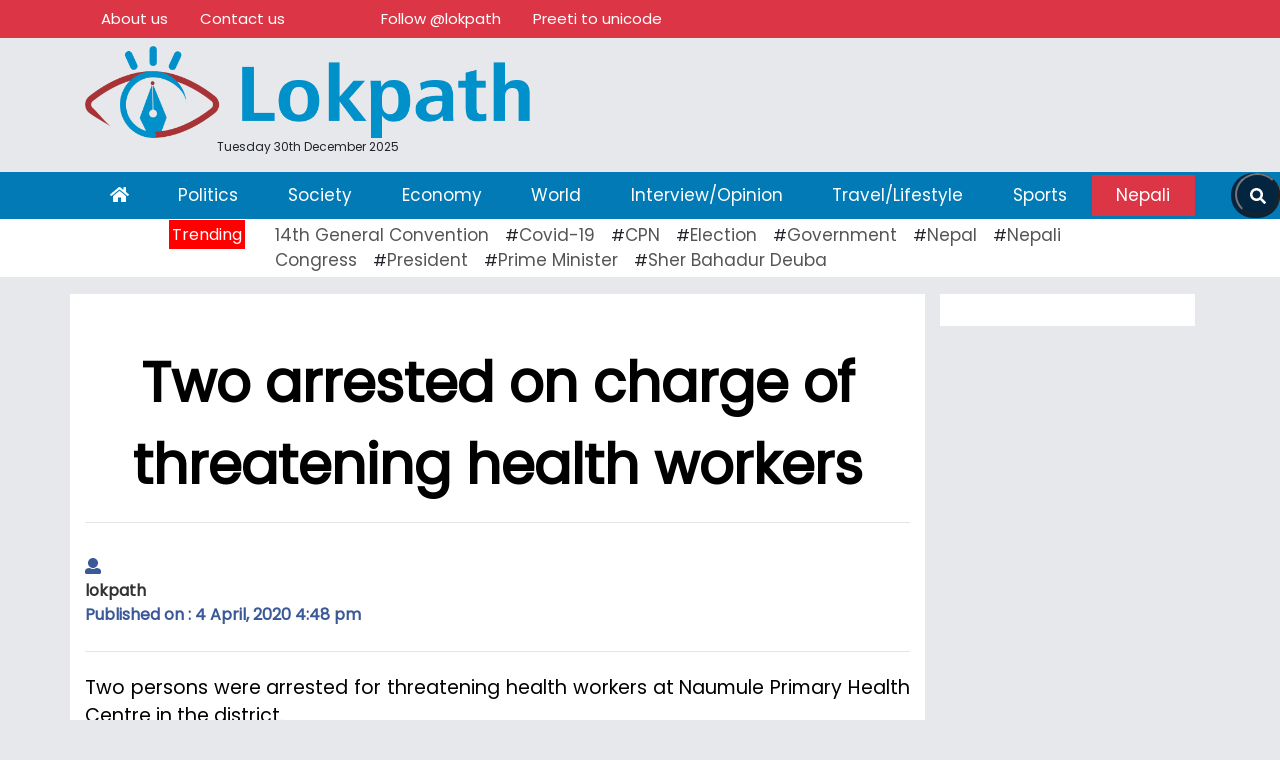

--- FILE ---
content_type: text/html; charset=UTF-8
request_url: https://english.lokpath.com/2020/04/04/two-arrested-on-charge-of-threatening-health-workers/
body_size: 10296
content:
<!DOCTYPE html>
<html lang="en">

<head>
  <!-- Required meta tags -->
  <meta charset="utf-8">
<meta property="fb:pages" content="1752800585030918" />
  <meta name="viewport" content="width=device-width, initial-scale=1, shrink-to-fit=no">
	    <meta name="description" content="Nepal's oldest leading online portal" />
    <meta name="twitter:card" content="summary_large_image" />
  <title>
    Two arrested on charge of threatening health workers &laquo;     Lokpath English  </title>
  <script type="ecd92754be984d22cd56f7bc-text/javascript">
/* <![CDATA[ */
window.JetpackScriptData = {"site":{"icon":"https://i0.wp.com/english.lokpath.com/wp-content/uploads/2025/07/cropped-lokpath-english-1.png?w=64\u0026ssl=1","title":"Lokpath English","host":"unknown","is_wpcom_platform":false}};
/* ]]> */
</script>
<meta name='robots' content='max-image-preview:large' />
	<style>img:is([sizes="auto" i], [sizes^="auto," i]) { contain-intrinsic-size: 3000px 1500px }</style>
	<!-- Jetpack Site Verification Tags -->
<meta name="google-site-verification" content="3wvM2hR9jNmoXMaX6TWb181FUsTop9KMPSLeiG1c0KE" />
<link rel='dns-prefetch' href='//use.fontawesome.com' />
<link rel='dns-prefetch' href='//stats.wp.com' />
<link rel='dns-prefetch' href='//fonts.googleapis.com' />
<link rel='preconnect' href='//c0.wp.com' />
<link rel="alternate" type="application/rss+xml" title="Lokpath English &raquo; Two arrested on charge of threatening health workers Comments Feed" href="https://english.lokpath.com/2020/04/04/two-arrested-on-charge-of-threatening-health-workers/feed/" />
<meta property="fb:admins" content="changingmission"/><meta property="fb:app_id" content="1774296949456204"><meta property="og:title" content="Two arrested on charge of threatening health workers"/><meta property="og:type" content="article"/><meta property="og:description" content="Two persons were arrested for threatening health workers at Naumule Primary Health Centre in the district. Local Ganesh Thapa and Dinesh Chand were arrested for they had threatened Dr Deepak Subedi and health workers to leave the health centre on Friday. Thapa and Chand had reportedly threatened the health workers, accusing them of not treating [&hellip;]"/><meta property="og:url" content="https://english.lokpath.com/2020/04/04/two-arrested-on-charge-of-threatening-health-workers/"/><meta property="og:site_name" content="Lokpath English"/><meta property="og:image" content="https://english.lokpath.com/wp-content/uploads/2020/01/police_arrest_.jpg"/><script type="ecd92754be984d22cd56f7bc-text/javascript">
/* <![CDATA[ */
window._wpemojiSettings = {"baseUrl":"https:\/\/s.w.org\/images\/core\/emoji\/16.0.1\/72x72\/","ext":".png","svgUrl":"https:\/\/s.w.org\/images\/core\/emoji\/16.0.1\/svg\/","svgExt":".svg","source":{"concatemoji":"https:\/\/english.lokpath.com\/wp-includes\/js\/wp-emoji-release.min.js?ver=6.8.3"}};
/*! This file is auto-generated */
!function(s,n){var o,i,e;function c(e){try{var t={supportTests:e,timestamp:(new Date).valueOf()};sessionStorage.setItem(o,JSON.stringify(t))}catch(e){}}function p(e,t,n){e.clearRect(0,0,e.canvas.width,e.canvas.height),e.fillText(t,0,0);var t=new Uint32Array(e.getImageData(0,0,e.canvas.width,e.canvas.height).data),a=(e.clearRect(0,0,e.canvas.width,e.canvas.height),e.fillText(n,0,0),new Uint32Array(e.getImageData(0,0,e.canvas.width,e.canvas.height).data));return t.every(function(e,t){return e===a[t]})}function u(e,t){e.clearRect(0,0,e.canvas.width,e.canvas.height),e.fillText(t,0,0);for(var n=e.getImageData(16,16,1,1),a=0;a<n.data.length;a++)if(0!==n.data[a])return!1;return!0}function f(e,t,n,a){switch(t){case"flag":return n(e,"\ud83c\udff3\ufe0f\u200d\u26a7\ufe0f","\ud83c\udff3\ufe0f\u200b\u26a7\ufe0f")?!1:!n(e,"\ud83c\udde8\ud83c\uddf6","\ud83c\udde8\u200b\ud83c\uddf6")&&!n(e,"\ud83c\udff4\udb40\udc67\udb40\udc62\udb40\udc65\udb40\udc6e\udb40\udc67\udb40\udc7f","\ud83c\udff4\u200b\udb40\udc67\u200b\udb40\udc62\u200b\udb40\udc65\u200b\udb40\udc6e\u200b\udb40\udc67\u200b\udb40\udc7f");case"emoji":return!a(e,"\ud83e\udedf")}return!1}function g(e,t,n,a){var r="undefined"!=typeof WorkerGlobalScope&&self instanceof WorkerGlobalScope?new OffscreenCanvas(300,150):s.createElement("canvas"),o=r.getContext("2d",{willReadFrequently:!0}),i=(o.textBaseline="top",o.font="600 32px Arial",{});return e.forEach(function(e){i[e]=t(o,e,n,a)}),i}function t(e){var t=s.createElement("script");t.src=e,t.defer=!0,s.head.appendChild(t)}"undefined"!=typeof Promise&&(o="wpEmojiSettingsSupports",i=["flag","emoji"],n.supports={everything:!0,everythingExceptFlag:!0},e=new Promise(function(e){s.addEventListener("DOMContentLoaded",e,{once:!0})}),new Promise(function(t){var n=function(){try{var e=JSON.parse(sessionStorage.getItem(o));if("object"==typeof e&&"number"==typeof e.timestamp&&(new Date).valueOf()<e.timestamp+604800&&"object"==typeof e.supportTests)return e.supportTests}catch(e){}return null}();if(!n){if("undefined"!=typeof Worker&&"undefined"!=typeof OffscreenCanvas&&"undefined"!=typeof URL&&URL.createObjectURL&&"undefined"!=typeof Blob)try{var e="postMessage("+g.toString()+"("+[JSON.stringify(i),f.toString(),p.toString(),u.toString()].join(",")+"));",a=new Blob([e],{type:"text/javascript"}),r=new Worker(URL.createObjectURL(a),{name:"wpTestEmojiSupports"});return void(r.onmessage=function(e){c(n=e.data),r.terminate(),t(n)})}catch(e){}c(n=g(i,f,p,u))}t(n)}).then(function(e){for(var t in e)n.supports[t]=e[t],n.supports.everything=n.supports.everything&&n.supports[t],"flag"!==t&&(n.supports.everythingExceptFlag=n.supports.everythingExceptFlag&&n.supports[t]);n.supports.everythingExceptFlag=n.supports.everythingExceptFlag&&!n.supports.flag,n.DOMReady=!1,n.readyCallback=function(){n.DOMReady=!0}}).then(function(){return e}).then(function(){var e;n.supports.everything||(n.readyCallback(),(e=n.source||{}).concatemoji?t(e.concatemoji):e.wpemoji&&e.twemoji&&(t(e.twemoji),t(e.wpemoji)))}))}((window,document),window._wpemojiSettings);
/* ]]> */
</script>
<style id='wp-emoji-styles-inline-css' type='text/css'>

	img.wp-smiley, img.emoji {
		display: inline !important;
		border: none !important;
		box-shadow: none !important;
		height: 1em !important;
		width: 1em !important;
		margin: 0 0.07em !important;
		vertical-align: -0.1em !important;
		background: none !important;
		padding: 0 !important;
	}
</style>
<link rel='stylesheet' id='wp-block-library-css' href='https://c0.wp.com/c/6.8.3/wp-includes/css/dist/block-library/style.min.css' type='text/css' media='all' />
<style id='classic-theme-styles-inline-css' type='text/css'>
/*! This file is auto-generated */
.wp-block-button__link{color:#fff;background-color:#32373c;border-radius:9999px;box-shadow:none;text-decoration:none;padding:calc(.667em + 2px) calc(1.333em + 2px);font-size:1.125em}.wp-block-file__button{background:#32373c;color:#fff;text-decoration:none}
</style>
<link rel='stylesheet' id='mediaelement-css' href='https://c0.wp.com/c/6.8.3/wp-includes/js/mediaelement/mediaelementplayer-legacy.min.css' type='text/css' media='all' />
<link rel='stylesheet' id='wp-mediaelement-css' href='https://c0.wp.com/c/6.8.3/wp-includes/js/mediaelement/wp-mediaelement.min.css' type='text/css' media='all' />
<style id='jetpack-sharing-buttons-style-inline-css' type='text/css'>
.jetpack-sharing-buttons__services-list{display:flex;flex-direction:row;flex-wrap:wrap;gap:0;list-style-type:none;margin:5px;padding:0}.jetpack-sharing-buttons__services-list.has-small-icon-size{font-size:12px}.jetpack-sharing-buttons__services-list.has-normal-icon-size{font-size:16px}.jetpack-sharing-buttons__services-list.has-large-icon-size{font-size:24px}.jetpack-sharing-buttons__services-list.has-huge-icon-size{font-size:36px}@media print{.jetpack-sharing-buttons__services-list{display:none!important}}.editor-styles-wrapper .wp-block-jetpack-sharing-buttons{gap:0;padding-inline-start:0}ul.jetpack-sharing-buttons__services-list.has-background{padding:1.25em 2.375em}
</style>
<style id='global-styles-inline-css' type='text/css'>
:root{--wp--preset--aspect-ratio--square: 1;--wp--preset--aspect-ratio--4-3: 4/3;--wp--preset--aspect-ratio--3-4: 3/4;--wp--preset--aspect-ratio--3-2: 3/2;--wp--preset--aspect-ratio--2-3: 2/3;--wp--preset--aspect-ratio--16-9: 16/9;--wp--preset--aspect-ratio--9-16: 9/16;--wp--preset--color--black: #000000;--wp--preset--color--cyan-bluish-gray: #abb8c3;--wp--preset--color--white: #ffffff;--wp--preset--color--pale-pink: #f78da7;--wp--preset--color--vivid-red: #cf2e2e;--wp--preset--color--luminous-vivid-orange: #ff6900;--wp--preset--color--luminous-vivid-amber: #fcb900;--wp--preset--color--light-green-cyan: #7bdcb5;--wp--preset--color--vivid-green-cyan: #00d084;--wp--preset--color--pale-cyan-blue: #8ed1fc;--wp--preset--color--vivid-cyan-blue: #0693e3;--wp--preset--color--vivid-purple: #9b51e0;--wp--preset--gradient--vivid-cyan-blue-to-vivid-purple: linear-gradient(135deg,rgba(6,147,227,1) 0%,rgb(155,81,224) 100%);--wp--preset--gradient--light-green-cyan-to-vivid-green-cyan: linear-gradient(135deg,rgb(122,220,180) 0%,rgb(0,208,130) 100%);--wp--preset--gradient--luminous-vivid-amber-to-luminous-vivid-orange: linear-gradient(135deg,rgba(252,185,0,1) 0%,rgba(255,105,0,1) 100%);--wp--preset--gradient--luminous-vivid-orange-to-vivid-red: linear-gradient(135deg,rgba(255,105,0,1) 0%,rgb(207,46,46) 100%);--wp--preset--gradient--very-light-gray-to-cyan-bluish-gray: linear-gradient(135deg,rgb(238,238,238) 0%,rgb(169,184,195) 100%);--wp--preset--gradient--cool-to-warm-spectrum: linear-gradient(135deg,rgb(74,234,220) 0%,rgb(151,120,209) 20%,rgb(207,42,186) 40%,rgb(238,44,130) 60%,rgb(251,105,98) 80%,rgb(254,248,76) 100%);--wp--preset--gradient--blush-light-purple: linear-gradient(135deg,rgb(255,206,236) 0%,rgb(152,150,240) 100%);--wp--preset--gradient--blush-bordeaux: linear-gradient(135deg,rgb(254,205,165) 0%,rgb(254,45,45) 50%,rgb(107,0,62) 100%);--wp--preset--gradient--luminous-dusk: linear-gradient(135deg,rgb(255,203,112) 0%,rgb(199,81,192) 50%,rgb(65,88,208) 100%);--wp--preset--gradient--pale-ocean: linear-gradient(135deg,rgb(255,245,203) 0%,rgb(182,227,212) 50%,rgb(51,167,181) 100%);--wp--preset--gradient--electric-grass: linear-gradient(135deg,rgb(202,248,128) 0%,rgb(113,206,126) 100%);--wp--preset--gradient--midnight: linear-gradient(135deg,rgb(2,3,129) 0%,rgb(40,116,252) 100%);--wp--preset--font-size--small: 13px;--wp--preset--font-size--medium: 20px;--wp--preset--font-size--large: 36px;--wp--preset--font-size--x-large: 42px;--wp--preset--spacing--20: 0.44rem;--wp--preset--spacing--30: 0.67rem;--wp--preset--spacing--40: 1rem;--wp--preset--spacing--50: 1.5rem;--wp--preset--spacing--60: 2.25rem;--wp--preset--spacing--70: 3.38rem;--wp--preset--spacing--80: 5.06rem;--wp--preset--shadow--natural: 6px 6px 9px rgba(0, 0, 0, 0.2);--wp--preset--shadow--deep: 12px 12px 50px rgba(0, 0, 0, 0.4);--wp--preset--shadow--sharp: 6px 6px 0px rgba(0, 0, 0, 0.2);--wp--preset--shadow--outlined: 6px 6px 0px -3px rgba(255, 255, 255, 1), 6px 6px rgba(0, 0, 0, 1);--wp--preset--shadow--crisp: 6px 6px 0px rgba(0, 0, 0, 1);}:where(.is-layout-flex){gap: 0.5em;}:where(.is-layout-grid){gap: 0.5em;}body .is-layout-flex{display: flex;}.is-layout-flex{flex-wrap: wrap;align-items: center;}.is-layout-flex > :is(*, div){margin: 0;}body .is-layout-grid{display: grid;}.is-layout-grid > :is(*, div){margin: 0;}:where(.wp-block-columns.is-layout-flex){gap: 2em;}:where(.wp-block-columns.is-layout-grid){gap: 2em;}:where(.wp-block-post-template.is-layout-flex){gap: 1.25em;}:where(.wp-block-post-template.is-layout-grid){gap: 1.25em;}.has-black-color{color: var(--wp--preset--color--black) !important;}.has-cyan-bluish-gray-color{color: var(--wp--preset--color--cyan-bluish-gray) !important;}.has-white-color{color: var(--wp--preset--color--white) !important;}.has-pale-pink-color{color: var(--wp--preset--color--pale-pink) !important;}.has-vivid-red-color{color: var(--wp--preset--color--vivid-red) !important;}.has-luminous-vivid-orange-color{color: var(--wp--preset--color--luminous-vivid-orange) !important;}.has-luminous-vivid-amber-color{color: var(--wp--preset--color--luminous-vivid-amber) !important;}.has-light-green-cyan-color{color: var(--wp--preset--color--light-green-cyan) !important;}.has-vivid-green-cyan-color{color: var(--wp--preset--color--vivid-green-cyan) !important;}.has-pale-cyan-blue-color{color: var(--wp--preset--color--pale-cyan-blue) !important;}.has-vivid-cyan-blue-color{color: var(--wp--preset--color--vivid-cyan-blue) !important;}.has-vivid-purple-color{color: var(--wp--preset--color--vivid-purple) !important;}.has-black-background-color{background-color: var(--wp--preset--color--black) !important;}.has-cyan-bluish-gray-background-color{background-color: var(--wp--preset--color--cyan-bluish-gray) !important;}.has-white-background-color{background-color: var(--wp--preset--color--white) !important;}.has-pale-pink-background-color{background-color: var(--wp--preset--color--pale-pink) !important;}.has-vivid-red-background-color{background-color: var(--wp--preset--color--vivid-red) !important;}.has-luminous-vivid-orange-background-color{background-color: var(--wp--preset--color--luminous-vivid-orange) !important;}.has-luminous-vivid-amber-background-color{background-color: var(--wp--preset--color--luminous-vivid-amber) !important;}.has-light-green-cyan-background-color{background-color: var(--wp--preset--color--light-green-cyan) !important;}.has-vivid-green-cyan-background-color{background-color: var(--wp--preset--color--vivid-green-cyan) !important;}.has-pale-cyan-blue-background-color{background-color: var(--wp--preset--color--pale-cyan-blue) !important;}.has-vivid-cyan-blue-background-color{background-color: var(--wp--preset--color--vivid-cyan-blue) !important;}.has-vivid-purple-background-color{background-color: var(--wp--preset--color--vivid-purple) !important;}.has-black-border-color{border-color: var(--wp--preset--color--black) !important;}.has-cyan-bluish-gray-border-color{border-color: var(--wp--preset--color--cyan-bluish-gray) !important;}.has-white-border-color{border-color: var(--wp--preset--color--white) !important;}.has-pale-pink-border-color{border-color: var(--wp--preset--color--pale-pink) !important;}.has-vivid-red-border-color{border-color: var(--wp--preset--color--vivid-red) !important;}.has-luminous-vivid-orange-border-color{border-color: var(--wp--preset--color--luminous-vivid-orange) !important;}.has-luminous-vivid-amber-border-color{border-color: var(--wp--preset--color--luminous-vivid-amber) !important;}.has-light-green-cyan-border-color{border-color: var(--wp--preset--color--light-green-cyan) !important;}.has-vivid-green-cyan-border-color{border-color: var(--wp--preset--color--vivid-green-cyan) !important;}.has-pale-cyan-blue-border-color{border-color: var(--wp--preset--color--pale-cyan-blue) !important;}.has-vivid-cyan-blue-border-color{border-color: var(--wp--preset--color--vivid-cyan-blue) !important;}.has-vivid-purple-border-color{border-color: var(--wp--preset--color--vivid-purple) !important;}.has-vivid-cyan-blue-to-vivid-purple-gradient-background{background: var(--wp--preset--gradient--vivid-cyan-blue-to-vivid-purple) !important;}.has-light-green-cyan-to-vivid-green-cyan-gradient-background{background: var(--wp--preset--gradient--light-green-cyan-to-vivid-green-cyan) !important;}.has-luminous-vivid-amber-to-luminous-vivid-orange-gradient-background{background: var(--wp--preset--gradient--luminous-vivid-amber-to-luminous-vivid-orange) !important;}.has-luminous-vivid-orange-to-vivid-red-gradient-background{background: var(--wp--preset--gradient--luminous-vivid-orange-to-vivid-red) !important;}.has-very-light-gray-to-cyan-bluish-gray-gradient-background{background: var(--wp--preset--gradient--very-light-gray-to-cyan-bluish-gray) !important;}.has-cool-to-warm-spectrum-gradient-background{background: var(--wp--preset--gradient--cool-to-warm-spectrum) !important;}.has-blush-light-purple-gradient-background{background: var(--wp--preset--gradient--blush-light-purple) !important;}.has-blush-bordeaux-gradient-background{background: var(--wp--preset--gradient--blush-bordeaux) !important;}.has-luminous-dusk-gradient-background{background: var(--wp--preset--gradient--luminous-dusk) !important;}.has-pale-ocean-gradient-background{background: var(--wp--preset--gradient--pale-ocean) !important;}.has-electric-grass-gradient-background{background: var(--wp--preset--gradient--electric-grass) !important;}.has-midnight-gradient-background{background: var(--wp--preset--gradient--midnight) !important;}.has-small-font-size{font-size: var(--wp--preset--font-size--small) !important;}.has-medium-font-size{font-size: var(--wp--preset--font-size--medium) !important;}.has-large-font-size{font-size: var(--wp--preset--font-size--large) !important;}.has-x-large-font-size{font-size: var(--wp--preset--font-size--x-large) !important;}
:where(.wp-block-post-template.is-layout-flex){gap: 1.25em;}:where(.wp-block-post-template.is-layout-grid){gap: 1.25em;}
:where(.wp-block-columns.is-layout-flex){gap: 2em;}:where(.wp-block-columns.is-layout-grid){gap: 2em;}
:root :where(.wp-block-pullquote){font-size: 1.5em;line-height: 1.6;}
</style>
<link rel='stylesheet' id='bootstrap-style-css' href='https://english.lokpath.com/wp-content/themes/englishlokpath/css/bootstrap.min.css?ver=6.8.3' type='text/css' media='all' />
<link rel='stylesheet' id='base-style-css' href='https://english.lokpath.com/wp-content/themes/englishlokpath/css/base.css?ver=6.8.3' type='text/css' media='all' />
<link rel='stylesheet' id='google-font-css' href='https://fonts.googleapis.com/css?family=Poppins&#038;display=swap&#038;ver=6.8.3' type='text/css' media='all' />
<link rel='stylesheet' id='owl-style-css' href='https://english.lokpath.com/wp-content/themes/englishlokpath/owl/assets/owl.carousel.min.css?ver=0.2' type='text/css' media='all' />
<link rel='stylesheet' id='appharu-style-css' href='https://english.lokpath.com/wp-content/themes/englishlokpath/style.css?ver=46.1.29' type='text/css' media='all' />
<script type="ecd92754be984d22cd56f7bc-text/javascript" src="https://use.fontawesome.com/releases/v5.0.8/js/all.js?ver=6.8.3" id="font-awesome-js"></script>
<link rel="https://api.w.org/" href="https://english.lokpath.com/wp-json/" /><link rel="alternate" title="JSON" type="application/json" href="https://english.lokpath.com/wp-json/wp/v2/posts/1507" /><link rel="EditURI" type="application/rsd+xml" title="RSD" href="https://english.lokpath.com/xmlrpc.php?rsd" />
<meta name="generator" content="WordPress 6.8.3" />
<link rel="canonical" href="https://english.lokpath.com/2020/04/04/two-arrested-on-charge-of-threatening-health-workers/" />
<link rel='shortlink' href='https://english.lokpath.com/?p=1507' />
<link rel="alternate" title="oEmbed (JSON)" type="application/json+oembed" href="https://english.lokpath.com/wp-json/oembed/1.0/embed?url=https%3A%2F%2Fenglish.lokpath.com%2F2020%2F04%2F04%2Ftwo-arrested-on-charge-of-threatening-health-workers%2F" />
<link rel="alternate" title="oEmbed (XML)" type="text/xml+oembed" href="https://english.lokpath.com/wp-json/oembed/1.0/embed?url=https%3A%2F%2Fenglish.lokpath.com%2F2020%2F04%2F04%2Ftwo-arrested-on-charge-of-threatening-health-workers%2F&#038;format=xml" />
	<style>img#wpstats{display:none}</style>
		<link rel="icon" href="https://english.lokpath.com/wp-content/uploads/2025/07/cropped-lokpath-english-1-32x32.png" sizes="32x32" />
<link rel="icon" href="https://english.lokpath.com/wp-content/uploads/2025/07/cropped-lokpath-english-1-192x192.png" sizes="192x192" />
<link rel="apple-touch-icon" href="https://english.lokpath.com/wp-content/uploads/2025/07/cropped-lokpath-english-1-180x180.png" />
<meta name="msapplication-TileImage" content="https://english.lokpath.com/wp-content/uploads/2025/07/cropped-lokpath-english-1-270x270.png" />
<!-- Global site tag (gtag.js) - Google Analytics -->


	
</head>

<body id="main-body">
  <div id="fb-root"></div>
  <script type="ecd92754be984d22cd56f7bc-text/javascript">
    (function (d, s, id) {
      var js, fjs = d.getElementsByTagName(s)[0];
      if (d.getElementById(id)) return;
      js = d.createElement(s);
      js.id = id;
      js.src = "//connect.facebook.net/en_US/sdk.js#xfbml=1&version=v2.10&appId=401514826619301";
      fjs.parentNode.insertBefore(js, fjs);
    }(document, 'script', 'facebook-jssdk'));
  </script>

  <div class="top" id="red">
    <div class="bg-danger">
      <div class="container">
  <ul class="nav small-nav">
    <li class="nav-item">
      <a class="nav-link" href="/?page_id=62218">About us</a>
    </li>
    <li class="nav-item">
      <a class="nav-link" href="/?page_id=63042">Contact us</a>
    </li>
    <li class="nav-item">
      <a class="nav-link">
        <div class="fb-like" data-href="https://www.facebook.com/lokpath" data-width="" data-layout="button"
          data-action="like" data-size="small" data-show-faces="false" data-share="false"></div>
      </a>
    </li>
    <li class="nav-item">
      <a class="nav-link" style="height: 37px;">
        <div class="g-ytsubscribe" data-channelid="UCIU5kk4fkGlbZs58FKcZEYA" data-layout="default" data-count="default"></div>
      </a>
    </li>
    <li class="nav-item">
      <a class="nav-link twitter-follow-button" href="https://twitter.com/lokpath">
          Follow @lokpath</a>
    </li>
             <li class="nav-item preeti">
      <a class="nav-link preeti" href="https://www.lokpath.com/preeti-to-unicode">
         Preeti to unicode</a>
    </li>
  </ul>
</div>    </div>
    <div class="container" id="top">
      <div class="row">
      
        <div class="col-md-5">

          <a href="/"> <img class="header-logo pt-2 pm-2" data-toggle="tooltip" title="lokpath.com" src="https://english.lokpath.com/wp-content/uploads/2025/07/lokpath-english.png" alt="Logo"></a>
          <div class="time text-center" style="font-size:12px;"> Tuesday 30th December 2025</div>
        </div>
        <div class="col-md-7">
 <div class="mt-3">
                            </div>
</div>
      </div>
    </div>
  </div>
  <div class="mt-3 sticky-top">
    <nav class="navbar navbar-expand-lg navbar-light"style="position:relative">
  <button class="navbar-toggler" type="button" data-toggle="collapse" data-target="#navbarSupportedContent" aria-controls="navbarSupportedContent" aria-expanded="false" aria-label="Toggle navigation">
    <span class="navbar-toggler-icon"></span>
  </button>

  <div class="collapse navbar-collapse" id="navbarSupportedContent">
      <div class="container">
    <ul class="navbar-nav mr-auto nav-fill w-100">
      <li class="nav-item active" style="">
        <a class="nav-link  home" data-toggle="tooltip" title="गृह पृष्ठ" href="/"><i class="fas fa-home"></i> <span class="sr-only">(current)</span></a>
      </li>

      <li class="nav-item">
        <a class="nav-link" href="/?cat=6">Politics</a>
      </li>
      <li class="nav-item">
        <a class="nav-link" href="/?cat=4">Society</a>
      </li>
      <li class="nav-item">
        <a class="nav-link" href="/?cat=">Economy</a>
      </li>
      <li class="nav-item">
        <a class="nav-link" href="/?cat=5">World</a>
      </li>
      <li class="nav-item">
        <a class="nav-link" href="/?cat=10">Interview/Opinion</a>
      </li>
      <li class="nav-item">
        <a class="nav-link" href="/?cat=9">Travel/Lifestyle</a>
      </li>
      <li class="nav-item">
        <a class="nav-link" href="/?cat=8">Sports</a>
      </li>
		 <li class="nav-item">
        <a class="nav-link" href="https://www.lokpath.com/" style="color: white!important;background: #dc3545;">Nepali</a>
      </li>
      <!-- <li class="nav-item dropdown my-toggle">
        <a class="nav-link dropdown-toggle " href="/?cat=38" id="navbarDropdown" role="button" data-toggle="dropdown" aria-haspopup="true" aria-expanded="false">
         प्रदेश
        </a>
        <div class="dropdown-menu text-center my-dropdown" aria-labelledby="navbarDropdown">
          <a class="dropdown-item" href="/?cat=30">प्रदेश-१</a>
          <a class="dropdown-item" href="/?cat=27">प्रदेश-२</a>
          <a class="dropdown-item" href="/?cat=55">प्रदेश-३</a>
          <a class="dropdown-item" href="/?cat=31">कर्णाली </a>
          <a class="dropdown-item" href="/?cat=16">प्रदेश-५</a>
          <a class="dropdown-item" href="/?cat=34">गण्डकी</a>
          <a class="dropdown-item" href="/?cat=35">प्रदेश-७</a>
        </div>
      </li> -->

       </ul>
    </div>
    </div>
	<div class="d-flex justify-content-center h-100 khabarhub-search">
       <form class="searchbar" action="/" method="get">
            <input class="search_input" type="search" name="s" placeholder="Search..." value="">
            <button type="submit" class="search_icon">
                <i class="fas fa-search"></i>
            </button>
        </form>
    </div>
    </nav>
<style>
    .khabarhub-search {
        position: absolute;
        right: 0;
    }
    .searchbar {
        margin-bottom: auto;
        margin-top: auto;
        height: 45px;
        background-color: #032540;
        border-radius: 30px;
        display: flex;
        justify-self: center;
    }

    .search_input {
        color: white;
        border: 0;
        outline: 0;
        background: none;
        width: 0;
        caret-color: transparent;
        line-height: 40px;
        transition: width 0.4s linear;
    }

    .searchbar:hover > .search_input {
        padding: 0 10px;
        width: 450px;
        caret-color: red;
        transition: width 0.4s linear;
    }

    .searchbar:hover > .search_icon {
        background: white;
        color: #e74c3c;
    }

    .search_icon {
        height: 43px;
        width: 45px;
        float: right;
        display: flex;
        justify-content: center;
        align-items: center;
        border-radius: 50%;
        padding-top: 4px;
        color: white;
        background: #032540;
        cursor: pointer;
    }
</style>
   </div>
   <div class="trending p-1">
    <div class="container">
<div class="row">
<div class="col-md-2 mbl-trending text-right">
<span class="trending-title">Trending</span>
</div>
<div class="col-md-10 tendy" >
<a href="https://english.lokpath.com/tag/14th-general-convention/" class="tag-cloud-link tag-link-221 tag-link-position-1" style="font-size: 8.9333333333333pt;" aria-label="14th General Convention (11 items)">14th General Convention</a>#<a href="https://english.lokpath.com/tag/covid-19/" class="tag-cloud-link tag-link-99 tag-link-position-2" style="font-size: 14.533333333333pt;" aria-label="Covid-19 (20 items)">Covid-19</a>#<a href="https://english.lokpath.com/tag/cpn/" class="tag-cloud-link tag-link-97 tag-link-position-3" style="font-size: 8pt;" aria-label="CPN (10 items)">CPN</a>#<a href="https://english.lokpath.com/tag/election/" class="tag-cloud-link tag-link-181 tag-link-position-4" style="font-size: 15.933333333333pt;" aria-label="Election (23 items)">Election</a>#<a href="https://english.lokpath.com/tag/government/" class="tag-cloud-link tag-link-90 tag-link-position-5" style="font-size: 22pt;" aria-label="Government (43 items)">Government</a>#<a href="https://english.lokpath.com/tag/nepal/" class="tag-cloud-link tag-link-377 tag-link-position-6" style="font-size: 15pt;" aria-label="Nepal (21 items)">Nepal</a>#<a href="https://english.lokpath.com/tag/nepali-congress/" class="tag-cloud-link tag-link-45 tag-link-position-7" style="font-size: 18.266666666667pt;" aria-label="Nepali Congress (29 items)">Nepali Congress</a>#<a href="https://english.lokpath.com/tag/president/" class="tag-cloud-link tag-link-127 tag-link-position-8" style="font-size: 12.433333333333pt;" aria-label="President (16 items)">President</a>#<a href="https://english.lokpath.com/tag/prime-minister/" class="tag-cloud-link tag-link-162 tag-link-position-9" style="font-size: 12.433333333333pt;" aria-label="Prime Minister (16 items)">Prime Minister</a>#<a href="https://english.lokpath.com/tag/sher-bahadur-deuba/" class="tag-cloud-link tag-link-44 tag-link-position-10" style="font-size: 14.066666666667pt;" aria-label="Sher Bahadur Deuba (19 items)">Sher Bahadur Deuba</a></div>
</div>
</div>    </div>
<div class="container mt-3 ">
<div class=" row single">
	<div class="col-md-12">
		 
	</div>
    <div class="col-md-9 text-justify" style="background: white;">
    <div class="row">
        <div class="col-md-12">
            <article class="post-entry">
				  <h1 class="single-heading text-center pt-5">Two arrested on charge of threatening health workers</h1>
                <hr>
                <div class="row">
                    <div class="col-md-5 d-flex justify-content-center flex-column">
                        <div>

             <span class="blog-title d-flex">
								 <div class="author-img ">

									 <div class="pt-3">
                                            <h6 class="align-self-center" style="color: #3b5998;font-size: 16px;">
                            <div class="author">
                                <div class="image">
                                                                        <i class="fa fa-user"></i>
                                                                    </div>
                                <div class="name">
                                    <a href="/?author=2">
                                        lokpath                                    </a>
                                </div>
                            </div>
                           Published on :
                            4 April, 2020 4:48 pm                         </h6>
                </div>

					</div>


                            </span>
                        </div>
                        <div>

                        </div>
                    </div>
                    <div class="col-md-7">

                        <div class="text-muted post-meta">
                            <div class="d-flex justify-content-center">
                               <div class="sharethis-inline-share-buttons"></div>
								<script type="ecd92754be984d22cd56f7bc-text/javascript" src='https://platform-api.sharethis.com/js/sharethis.js#property=61addf38567e55001a3e6d17&product=sop' async='async'></script>
                            </div>
                        </div>
                    </div>
                </div>
                <hr>
                                
<p>Two persons were arrested for threatening health workers at Naumule Primary Health Centre in the district. </p><div class='don'></div> 



<p> Local Ganesh Thapa and Dinesh Chand were arrested for they had threatened Dr Deepak Subedi and health workers to leave the health centre on Friday. Thapa and Chand had reportedly threatened the health workers, accusing them of not treating the patient.  </p> 



<p>   According to Dailekh Police chief Hari Bahadur Oli, they were arrested from their own houses. The health centre now has postponed normal health check up except COVID-19 suspected cases. </p> 
 <p class="single-tag"></p>
				 </article>
        </div>

    </div>


    <div class="mt-3 w-100">
</div>
<div class="clearfix">
<div class="d-flex justify-content-between  mt-1 mb-1 pl-2 pr-2">
    <h5 class="mt-0">Comment here ! </h5>
    <div class="more text-primary pt-1 pb-1"></div>
</div>
<div class="comment">
<div class="fb-comments" data-href="https://english.lokpath.com/2020/04/04/two-arrested-on-charge-of-threatening-health-workers/" data-width="100%" data-numposts="10" data-colorscheme="light"></div>
</div>
</div>    </div>

<!-- .col-md-8 -->
<div class="col-md-3">
    <div class="full-background p-3">
            </div>
    <div class="mt-3">
            </div>
</div>
<style>
p.single-tag a {
    color: white;
    /* color: #e99a11; */
    font-size: 14px;
    background: #e98706;
    border-radius: 33px;
    padding: 0px 9px 0px 11px;
}
</style>
</div>
</div>

<div class="footer mt-5 mbl-mt">
    <div class="container m-none">
        <div class="row text-center pt-4">
            <div class="col-md-4" id="iscontact">
                <a href="/"> <img src="https://english.lokpath.com/wp-content/uploads/2025/07/lokpath-english.png" alt="Logo" id="nav-logo" class="foot-logo"> </a>
                <div class="pt-3 text-center">
                    <h5 class="text-muted"><span class="foot-name">Reg No.: 500/074/075 (DOI, Nepal)</span></h5>
                    <h5 class="text-muted"><span class="foot-name">Inky Quill International Pvt.Ltd. <br>
                            Saraswatisthan Marga, Lazimpat, Kathmandu, Nepal</span></h5>
                    <h5 class="text-muted"><span class="foot-name"><i
                                class="fas fa-envelope"></i>&nbsp;<a href="/cdn-cgi/l/email-protection" class="__cf_email__" data-cfemail="b0dcdfdbc0d1c4d8ded5c7c3f0d7ddd1d9dc9ed3dfdd">[email&#160;protected]</a>, <a href="/cdn-cgi/l/email-protection" class="__cf_email__" data-cfemail="a6cbc7d4cdc3d2cfc8c1e6cac9cdd6c7d2ce88c5c9cb">[email&#160;protected]</a> <br> News
                            Room &nbsp;<i class="fas fa-phone-volume"></i>&nbsp; 01-4004763 / 01-4004764 &nbsp; <br> For
                            Advertisement &nbsp; <i class="fas fa-mobile"></i>&nbsp; 9801114020, 9801195227</span></h5>
                </div>
            </div>
            <div class="col-md-4 text-left mbl-text-align" style="margin-top: 2.5rem!important;">
                <div class="degi-wrap">
                    <h5 class="degi">
                     Editor
                    <h6 class="name">
                        <span>Ramesh Jamakatel</span>
                    </h6>
                          <a href="/?page_id=395253">
                          <a href="/?page_id=8643"><h5 class="team_link">
                           Our Team &nbsp;&nbsp;<i class="fas fa-arrow-right"></i>
							  </h5></a>
                    </a>
                </div>
            </div>
            <div class="col-md-4">
                <div class="about mt-3 mb-3">
                 <h5 class="foot-title text-center "><span class="foot-hamro">About Us  </span> </h5>
                    <div class="p-3">
                        <p style="color: #18191a!important; font-size: 14px!important;">
                           At Lokpath, the roadmap we have ensured are the values, beliefs and ideals of democracy.  Government should always be accountable to its people and the nation and we will always be asking questions to the authorities keeping a close eye on each and every activity of the government, the opposition and the society. We feel it is our responsibility to showcase the stories and be the voice of the unspoken & unheard masses.  Lokpath is on this journey with constant monitoring.
                        </p>
                    </div>
                </div>
            </div>
        </div>
    </div>
    <div class="copyright">
        <div class="container">
            <div class="row  pt-2 pb-2 copyright">
                <div class="col-sm-6 text-center copy-right">
              
                    &copy; 2025 Lokpath EnglishAll rights reserved.

               
                </div>
                <div class="col-sm-6 applink text-center">
                    <a href="http://www.appharu.com?/ref=lokpath" class="developer-link text-light"
                        style="color:#ddd;font-size: 13px;">Designed & Devevloped by: <span class="developer-link">appharu.com<span></a>
                </div>
            </div>
        </div>
    </div>
</div>

 <!-- Modal  <script type="text/javascript" src="//s7.addthis.com/js/300/addthis_widget.js#pubid=ra-5d189611b89bdb39"></script> -->
<script data-cfasync="false" src="/cdn-cgi/scripts/5c5dd728/cloudflare-static/email-decode.min.js"></script><script type="speculationrules">
{"prefetch":[{"source":"document","where":{"and":[{"href_matches":"\/*"},{"not":{"href_matches":["\/wp-*.php","\/wp-admin\/*","\/wp-content\/uploads\/*","\/wp-content\/*","\/wp-content\/plugins\/*","\/wp-content\/themes\/englishlokpath\/*","\/*\\?(.+)"]}},{"not":{"selector_matches":"a[rel~=\"nofollow\"]"}},{"not":{"selector_matches":".no-prefetch, .no-prefetch a"}}]},"eagerness":"conservative"}]}
</script>
<script type="importmap" id="wp-importmap">
{"imports":{"@wordpress\/interactivity":"https:\/\/english.lokpath.com\/wp-includes\/js\/dist\/script-modules\/interactivity\/index.min.js?ver=55aebb6e0a16726baffb"}}
</script>
<script type="ecd92754be984d22cd56f7bc-module" src="https://english.lokpath.com/wp-content/plugins/jetpack/jetpack_vendor/automattic/jetpack-forms/src/contact-form/../../dist/modules/form/view.js?ver=14.8" id="jp-forms-view-js-module"></script>
<link rel="modulepreload" href="https://english.lokpath.com/wp-includes/js/dist/script-modules/interactivity/index.min.js?ver=55aebb6e0a16726baffb" id="@wordpress/interactivity-js-modulepreload"><script type="application/json" id="wp-script-module-data-@wordpress/interactivity">
{"config":{"jetpack/form":{"error_types":{"is_required":"This field is required.","invalid_form_empty":"The form you are trying to submit is empty.","invalid_form":"Please fill out the form correctly."}}}}
</script>
<script type="ecd92754be984d22cd56f7bc-text/javascript" src="https://english.lokpath.com/wp-content/themes/englishlokpath/js/jquery-3.2.1.slim.min.js?ver=4.0.0.beta" id="jquery-slim-js-js"></script>
<script type="ecd92754be984d22cd56f7bc-text/javascript" src="https://english.lokpath.com/wp-content/themes/englishlokpath/js/popper.min.js?ver=1.11.0" id="popper-js-js"></script>
<script type="ecd92754be984d22cd56f7bc-text/javascript" src="https://english.lokpath.com/wp-content/themes/englishlokpath/js/bootstrap.min.js?ver=4.0.0.beta" id="bootstrap-js-js"></script>
<script type="ecd92754be984d22cd56f7bc-text/javascript" src="https://english.lokpath.com/wp-content/themes/englishlokpath/owl/owl.carousel.min.js?ver=1.2" id="owl-js-js"></script>
<script type="ecd92754be984d22cd56f7bc-text/javascript" src="https://english.lokpath.com/wp-content/themes/englishlokpath/js/script.js?ver=5.1.5" id="custom-js-js"></script>
<script type="ecd92754be984d22cd56f7bc-text/javascript" id="jetpack-stats-js-before">
/* <![CDATA[ */
_stq = window._stq || [];
_stq.push([ "view", JSON.parse("{\"v\":\"ext\",\"blog\":\"176075391\",\"post\":\"1507\",\"tz\":\"5.75\",\"srv\":\"english.lokpath.com\",\"j\":\"1:14.8\"}") ]);
_stq.push([ "clickTrackerInit", "176075391", "1507" ]);
/* ]]> */
</script>
<script type="ecd92754be984d22cd56f7bc-text/javascript" src="https://stats.wp.com/e-202501.js" id="jetpack-stats-js" defer="defer" data-wp-strategy="defer"></script>

<script type="ecd92754be984d22cd56f7bc-text/javascript">
    $(function () {
        $('#myModal').modal('show').css({
            'background': '#eee'
        }, {
            'opacity': '0.8'
        });
        setTimeout(function () {
            $('#myModal').modal('hide');
        }, 5000);
    });
</script>

<script src="/cdn-cgi/scripts/7d0fa10a/cloudflare-static/rocket-loader.min.js" data-cf-settings="ecd92754be984d22cd56f7bc-|49" defer></script></body>

</html>

--- FILE ---
content_type: text/css
request_url: https://english.lokpath.com/wp-content/themes/englishlokpath/style.css?ver=46.1.29
body_size: 2698
content:
/*
Theme Name:englishlokpath
Theme URI: http://www.appharu.com
Author: Dip sagar Regmi
Author URI: http://dipsagar.com.np
Description: Description
Version:46.0.23
License: GNU General Public License v2 or later
License URI: LICENSE
Text Domain: appharu
*/
body {
    font-family: 'Poppins', sans-serif;
    background: #e6e8ec;
	overflow-x:hidden;

}

html {
    scroll-behavior: smooth;
}

a {
    color: #333;
}

h1,
h2,
h3,
h4,
h5,
h6 {
    line-height: 1.5;
    font-weight: 600;
    color: black;
}



p {
    color: #656565;
    font-size: 17px !important;
}


.archive-title {
    background: #fff;
    color: #03305c;
    font-size: 22px;
}


.post-list,
.video-list {
    padding: 10px 0px;
    border-bottom: dashed 1px #ddd !important;
}

.navbar {
    background-color: rgb(2, 122, 181) !important;
    padding: .2rem 1rem !important;
}

.wp-block-separator {
    clear: both;
}

a.nav-link {
    color: white !important;
    font-weight: 520;
    font-size: 17px;
}

a.dropdown-item {
    font-size: 13px;
    font-weight: 200;
    border-bottom: solid 1px #e6e8ec78;
    padding: 12px;

}

a.dropdown-item:nth-child(even) {
    border-bottom: 0px !important;
    background: #eff0f278 !important;
}

.my-dropdown {
    display: none;
}

.dropdown:hover .my-dropdown {
    display: block !important;
}

.full-background {
    background: white;
}

.highlight {
    position: relative;
}

.taja-div .taja-txt {
    position: absolute;
    bottom: 0;
    padding: 25px;
    text-align: center !important;

}
.date-time {
    margin-right: 10px;
    font-size: 12px;
    color: #999;
    font-weight: 400;
}
p.excerpt-small {
    font-size: 14px !important;
}

.my-media-back {

    padding: 12PX;
    border-bottom: solid 1px #f0efef;
}

h3.inter-text {
    font-size: 13px;
    color: white;
    padding: 5px;
    font-weight: 500;
}

.inter-back {
    background-image: linear-gradient(to right, #0c6089, #cbb6ee);
    transition: 0.8s;
}

.international-img {
    position: relative;
}

.overlay-international {
    position: absolute;
    background: #1211118a;
    bottom: 0px;
    height: 100%;
    width: 100%;
}

.overlay-information {
    position: absolute;
    background: #4948527d;
    bottom: 0px;
    height: 100%;
    width: 100%;

}

h5.international-text {
    position: absolute;
    font-size: 19px;
    bottom: -11px;
    padding: 12px;
    background: #1e1e1e26;
    color: white;
}

.overlay-inter {
    position: absolute;
    /* background: #05050521; */
    background: transparent;
    height: 0px;
    width: 0px;

}

.small-nav .nav-link {
    font-size: 15px;
    font-weight: 300 !important;
}

.small-nav .nav-link:hover {
    color: #027ab5 !important;
}

h5.video-head {
    color: black;
    font-size: 18px;
}

.video-background {
    background: #044362;
}





.trending {
    background: white;


}

.overback {
    background: #f8f5f5;
    padding: 12px;
    box-shadow: 0 0 18px 0;
    color: #dfe3e6;
}

.inter-back:hover .overlay-inter {
    background-image: linear-gradient(#cbe4f87a, #027ab538, #a9d9a9);
    width: 100%;
    height: 100%;
    transition: 0.8s;
}

.entertain-img img {
    width: 592px;
    height: 332px;
}

.interview.owl-carousel .owl-item img {
    height: 150px;
}

.health-img img {
    width: 100%;
}

.back {
    background: #07677d;
    min-height: 120px !important;
}

.don {
    display: flex !important;
    justify-content: center;
    margin-bottom: 15px;
}

.mic-icon {
    position: absolute;
    background: #0707083d;
    padding: 12px;
    color: whitesmoke;
    height: 42px;
    width: 38px;
    transition: 0.4s;
    box-shadow: inset -4px -11px 15px 0;
}

.morning-paper {
    background: #f0f0f0;
}

.pills-my {
    background: #546d7f;
}

.nav-link.active {
    color: #495057;
    background-color: transparent !important;
    border-right: solid 2px white !important;

}

.over-div {
    position: relative;
    transition: 1s;
}

.over-div:hover .text-kala {
    position: relative;
    bottom: 0px;
    opacity: 1;
    transition: 1s;
}

span.date_time {
    font-size: 13px;
    background: #027ab5;
    padding: 0px 13px 3px 13px;
    color: white;
}

.overlay-design {
    background: linear-gradient(to top, #027ab5ab, #100f0fed, #578cb305 100%);
    position: absolute;
    bottom: 0;
    width: 100%;
}

.overlay-design-2 {
    background: linear-gradient(to bottom, #00000021, #100f0fde, #0e0e0ec4 110%) !important;
    transition: 1s;
}

.text-kala {
    position: absolute;
    bottom: -20px;
    opacity: 0;
    transition: 1s;
}

.sports-div {
    background: #f6f6f6;
    padding: 12px;
    box-shadow: 0 0 7px 0;
    color: #e0eaf8;
}

.my-position {
    position: relative;
}

.my-design {
    position: absolute;
    bottom: -74px;
    background: white;
    margin: 12px;
}

h5.midnews-title {
    padding: 7px 4px 3px 11px;
    min-height: 121px;
    margin-bottom: 27px;
    font-size: 22px;
    font-size: 25px;
    font-weight: 600;
}

.back-img {
    background-position: center !important;
    background-repeat: no-repeat !important;
    background-size: cover !important;
}

.overlay-bises {
    height: 100%;
    background: #fafafa;
    /* height: 100%; */
    box-shadow: 10px -6px 14px 0;
    color: #f0ebeb;
    border: 0px;
    transition: 1s;
}

.overlay-bises:hover {
    box-shadow: 19px -12px 0px 0;
    color: #e6e3dd;
    transition: 1s;
    overflow: hidden;



}

.my-nav-link {
    border-right: solid 2px white !important;
}

.my-caros {
    transition: 0.4s;
}

.my-caros:hover .mic-icon {
    height: 74%;
    width: 81%;
    transition: 0.4s;
}

.single-media {
    padding: 12px;
    box-shadow: 0 0 9px 0;
    color: #ccd0e696;
}

h5.cat-small {
    color: white;
    position: absolute;
    font-size: 10px;
    background: red;
    padding: 1px;
    box-shadow: -1px -6px 20px 0;
}

.cat-video {
    background: #044362;
    color: white;
    padding: 12px;
    text-align: center;
}

.height-solo {
    height: 100%;
}

.sr-thumb img {
    width: 80px;
    height: 70px;
}

h5.cat-name {
    font-size: 10px;
    color: red;
}

.taja-img {
    background: black;
}

.taja-img img {
    opacity: 0.6;
}

.taja-div {

    position: relative;
    overflow: hidden;

}

.border-separator {
    border-right: solid 10px #e6e8ec;
}

h3.highlight-txt {
    font-size: 20px;
    position: relative;
    bottom: 45px;
    background: white;
    margin: 20px;
    padding: 20px;
}

img.alignnone.size-full {
    width: 100% !important;
}

span.inner-cat {
    font-size: 15px;
    background: #dc0b13;
    padding: 6px;
    color: white;
    border-right: solid 11px #cb0a12;
    border-bottom: solid 7px white;
}

h5.cat-title {
    border-bottom: solid 3px #dc0b13;
}

.owl-prev {
    background: #008383;
    color: white !important;
    font-size: 11px !important;
}

.border-img img {
    border-radius: 50% !important;
}

.owl-next {
    background: #008383;
    color: white !important;
    font-size: 11px !important;
}

.entertains {
    position: relative;
}

.over-lay {
    position: absolute;
    bottom: 0;
    background-image: linear-gradient(to top, #1d00ce45, #121213de, #00000005, #ffffff38, #d0d0da52, #4b00821a, #ee82ee00);
    height: 100%;
    width: 100%;
    transition: 1s
}

h5.main {
    font-size: 34px;
    position: absolute;
    bottom: -10px;
    background: #0f0f1040;
    width: 100%;
    color: white;
    text-align: center;
    padding: 9px;
}

li.my-tag {
    color: #e6e8ec !important;
    background: #e6e8ec;
    padding: 5px;
    font-size: 12px;
    border-radius: 12px;
    box-shadow: 0 0 0px 0;
    display: inline;
}

.widget img {
    width: 100%;
    margin-bottom: 5px;
}

.increment {
    background: red;
    width: 25px;
    height: 25px;
    border-radius: 50%;
    text-align: center;
    color: white;
    margin-left: 12px;
}

aside .post-list:last-child,
.category .post-list {
    border-bottom: none !important;
}


.separator {
    border-left: solid 10px #eaedf0;
}

.my-calc {
    height: calc(100% - 3em) !important;
}

.page header {
    background: #efefef;
    padding: 10px;
}


.post-entry p {
    font-size: 1.2em !important;
    color: black;
    padding-top: 6px;
}

h1.single-heading {
    font-size: 55px;
}

.post-entry blockquote {
    border-left: solid 5px #bbb;
    padding: 10px;
    background: #e3e3e3;
}

img.caro-logo {
    height: 163px;
}

.post-meta {
    font-size: 12px;
}

.video-thumb {
    overflow: hidden;
}

.video-list img:hover {
    transform: scale(1.2);
    transition: 1s;
}

.video-list img {
    width: 100%;
    transition: 1s;
}

.video-thumb img {
    height: 200px;
    width: 260px;
}

/* Home css*/

.home .post-meta {
    position: absolute;
    bottom: 15px;
}


.custom-list-item {
    border-bottom: dashed 1px #ddd;
    margin-bottom: 10px;
    padding-bottom: 10px;
}

.custom-list .custom-list-item:last-child {
    border-bottom: none;
}

.trending-title {
    color: white;
    background: red;
    padding-left: 12px;
    padding-right: 12px;
    padding: 3px;
}

a.tag-cloud-link {
    padding-right: 16px !important;
    font-size: 17px !important;
    color: #555;


}

.author-img img {
    height: 60px !important;
    width: 60px !important;
    border-radius: 50%;
}

blockquote:before {
    content: "\f10d";
    font-family: FontAwesome;
    float: left;
    padding: 5px 10px;
    font-size: 30px;
    border: solid 3px #a2a2a2;
    margin-right: 10px;
    color: #484848;
}

.related .small-list {
    margin: 10px 0px;
}

.owl-next {
    position: absolute;
    left: -21px;
    top: 37%;
    color: #979494;
    font-size: 20px;
    padding: 10px;
    font-weight: bold;
}

.owl-prev {
    position: absolute;
    right: -20px;
    top: 37%;
    color: #979494;
    font-size: 20px;
    padding: 10px;
    font-weight: bold;
}

/*Other*/

.seperator {
    border-bottom: solid #ddd 1px;
    margin-bottom: 10px;
    margin-top: 10px;
}

/*footer*/

.footer {
     background: #f4f5f6;
 }

 span.foot-title {
     color: #027ab5;
 }

 span.foot-degig {
     color: #dc0b13;
     font-size: 17px;
 }

 span.foot-name {
     font-size: 14px;
     color: #4267B2;
     font-weight: 200;
 }

 .about {
     border: solid 1px #869dcc;
 }

 .copyright {
     background: #3b60ac;
 }

 .side-pt.height-pt {
     top: 268px;
 }

 .sport-img img {
     height: 218px;
     object-fit: cover;
 }

 span.foot-hamro {
     background: #fff;
     padding: 5px;
     border-radius: 0 27px 0 27px;
     border-left: solid 5px #c30c0c;
     border-right: solid 5px #c30c0c;
     font-size: 19px;
     box-shadow: 0 2px 20px 7px;
     color: #6291a8;
 }

 h5.team_link {
     color: #4267B2;
     font-size: 18px;
     font-weight: 500;
 }

 h6.name span {
     color: black;
     font-weight: 300;
 }

 img.foot-logo {
     width: 199px;
     object-fit: contain;
     height: 46px;
 }

 h5.degi {
     color: #4267B2;
     font-size: 19px;
     font-weight: 400;
 }



svg.svg-inline--fa.fa-facebook-square.fa-w-14 {
    font-size: 36px;
    color: #ffffff;
    text-align: center;
    background: #1c1c1c;
}

svg.svg-inline--fa.fa-twitter-square.fa-w-14.text-ligt {
    font-size: 36px;
    color: #ffffff;
    text-align: center;
    background: #1c1c1c;
}

@media (min-width: 1350px) {
    .container {
        max-width: 1300px;
    }

    .post-entry p {
        font-size: 1em;
        color: black;
        /*     padding-left: 120px!important; */
    }
}

@media (max-width: 575px) {
    .post-entry img {
        width: 100%;
    }
	.back-img {
		height:275px!important;
	}
	.mbl-title{
		font-size:16px!important;
	}
	.mbl-media{
		display:table-row;
	}
    .my-design {
        position: absolute;
        bottom: -34px;
        background: white;
        margin: 12px;
    }

    .trending {
        background: white;
        overflow-x: scroll !important;

    }

    .separator {
        border-left: solid 0px !important;
    }

    .media-mbl {
        display: table-row;
    }

    .khabarhub-search {
        display: none;
    }

    .mbl-img img {
        width: 100px !important;
        height: 100px !important;
    }

    .small-caro-img img {
        position: relative;
        left: 100px;
        top: 6px;
    }

    h1.wrap-head {
        font-size: 20px !important;
    }

    .mbl-p {
        display: none !important;
    }

    .mbl-trending {
        text-align: center !important;
        border-bottom: solid 2px red;
    }

    .mbl-padding {
        padding: 0px !important;
        background: transparent !important;
    }

    .my-carousel img {
        height: 150px;
        width: 150px;
    }

    .post-entry p {
        font-size: 1.2em !important;
        color: black;
        padding-left: 0px !important;
    }

    li.preeti {
        display: none !important;
    }

    img {
        width: 100%;
        height: auto !important;
    }

    .owl-next {
        display: none;
    }

    .owl-prev {
        display: none;
    }

    .lokpath-trending {
        display: none;
    }
}

--- FILE ---
content_type: text/javascript
request_url: https://english.lokpath.com/wp-content/themes/englishlokpath/js/script.js?ver=5.1.5
body_size: -62
content:
$(function () {
    var videos = $(".post-entry p>iframe").addClass("embed-responsive-item");
    videos.parent().addClass("embed-responsive embed-responsive-16by9");

    $('.videoslide').owlCarousel({
        loop: true,
        margin: 10,
        nav: true,
        dots: true,
        lazyLoad: false,
        autoplayHoverPause: true,
        autoplay: 1,
        smartSpeed: 1000,
        responsive: {
            0: {
                items: 1
            },
            600: {
                items: 1
            },
            1000: {
                items: 3
            }
        }
    });
    $(".owl-next").html('<i class="fa fa-chevron-left"></i>');
    $(".owl-prev").html('<i class="fa fa-chevron-right"></i>');
    $('.interview').owlCarousel({
        loop: true,
        margin: 0,
        nav: true,
        dots: true,
        lazyLoad: false,
        autoplayHoverPause: true,
        autoplay: 1,
        smartSpeed: 1000,
        responsive: {
            0: {
                items: 1
            },
            600: {
                items: 1
            },
            1000: {
                items: 3
            }
        }
    });
  

});
window.addEventListener('load', function () {
    var button = document.getElementById("relbutton");
    var box = document.getElementById("relbox");
    var x = 2;
    button.addEventListener('click', function (e) {

        if (x % 2 == 0) {
            box.style.display = "block";
             box.style.transition = "0.8"
        } else {
            box.style.display = "none"
            box.style.transition = "0.8"

        }
        x += 1;
    })
});
